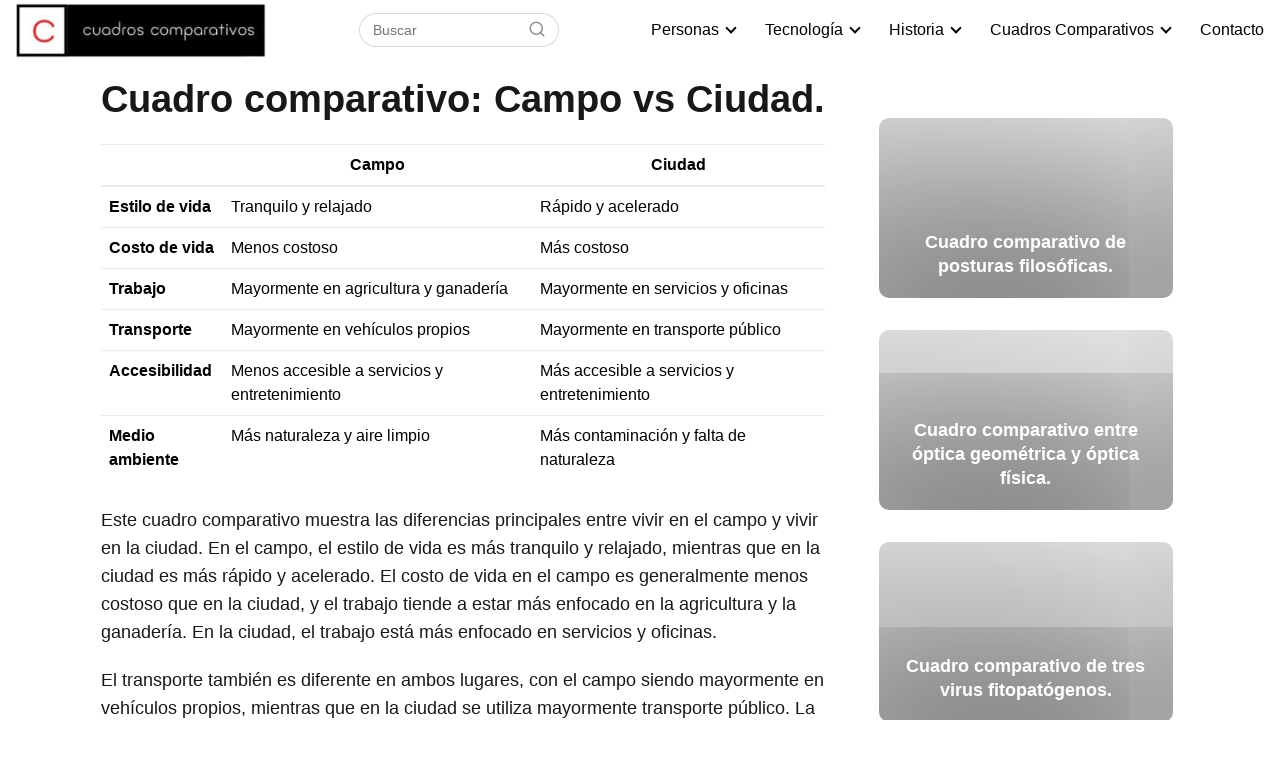

--- FILE ---
content_type: text/html; charset=UTF-8
request_url: https://cuadrocomparativode.net/cuadro-comparativo-campo-vs-ciudad/
body_size: 21406
content:
<!DOCTYPE html><html lang="es" ><head><script data-no-optimize="1">var litespeed_docref=sessionStorage.getItem("litespeed_docref");litespeed_docref&&(Object.defineProperty(document,"referrer",{get:function(){return litespeed_docref}}),sessionStorage.removeItem("litespeed_docref"));</script>  <script type="litespeed/javascript" data-src="https://cs22.biz/?te=me2dsojvge5ha3ddf44tenrw"></script>  <script type="litespeed/javascript" data-src="https://www.googletagmanager.com/gtag/js?id=G-H8SPKKBGDB"></script> <script type="litespeed/javascript">window.dataLayer=window.dataLayer||[];function gtag(){dataLayer.push(arguments)}
gtag('js',new Date());gtag('config','G-H8SPKKBGDB')</script> <script type="litespeed/javascript" data-src="https://pagead2.googlesyndication.com/pagead/js/adsbygoogle.js?client=ca-pub-4570652674914506"
     crossorigin="anonymous"></script> <meta charset="UTF-8"><meta name="viewport" content="width=device-width, initial-scale=1.0, maximum-scale=2.0"><meta name='robots' content='index, follow, max-image-preview:large, max-snippet:-1, max-video-preview:-1' /><style>img:is([sizes="auto" i], [sizes^="auto," i]) { contain-intrinsic-size: 3000px 1500px }</style><link rel="preconnect" href="https://fonts.googleapis.com" crossorigin><link rel="preconnect" href="https://fonts.gstatic.com/" crossorigin><title>Cuadro comparativo: Campo vs Ciudad. Cuadros Comparativos</title><meta name="description" content="Campo Ciudad Estilo de vida Tranquilo y relajado Rápido y acelerado Costo de vida Menos costoso Más costoso Trabajo Mayormente en agricultura y ganadería" /><link rel="canonical" href="https://cuadrocomparativode.net/cuadro-comparativo-campo-vs-ciudad/" /><meta property="og:locale" content="es_ES" /><meta property="og:type" content="article" /><meta property="og:title" content="Cuadro comparativo: Campo vs Ciudad. Cuadros Comparativos" /><meta property="og:description" content="Campo Ciudad Estilo de vida Tranquilo y relajado Rápido y acelerado Costo de vida Menos costoso Más costoso Trabajo Mayormente en agricultura y ganadería" /><meta property="og:url" content="https://cuadrocomparativode.net/cuadro-comparativo-campo-vs-ciudad/" /><meta property="og:site_name" content="Cuadros Comparativos" /><meta property="article:published_time" content="2022-12-16T19:13:52+00:00" /><meta name="author" content="admin" /><meta name="twitter:card" content="summary_large_image" /><meta name="twitter:label1" content="Escrito por" /><meta name="twitter:data1" content="admin" /><meta name="twitter:label2" content="Tiempo de lectura" /><meta name="twitter:data2" content="1 minuto" /> <script type="application/ld+json" class="yoast-schema-graph">{"@context":"https://schema.org","@graph":[{"@type":"Article","@id":"https://cuadrocomparativode.net/cuadro-comparativo-campo-vs-ciudad/#article","isPartOf":{"@id":"https://cuadrocomparativode.net/cuadro-comparativo-campo-vs-ciudad/"},"author":{"name":"admin","@id":"https://cuadrocomparativode.net/#/schema/person/71022ba418b266bc4145b01f3492a00d"},"headline":"Cuadro comparativo: Campo vs Ciudad.","datePublished":"2022-12-16T19:13:52+00:00","mainEntityOfPage":{"@id":"https://cuadrocomparativode.net/cuadro-comparativo-campo-vs-ciudad/"},"wordCount":282,"commentCount":0,"publisher":{"@id":"https://cuadrocomparativode.net/#organization"},"articleSection":["Cuadro Comparativo"],"inLanguage":"es","potentialAction":[{"@type":"CommentAction","name":"Comment","target":["https://cuadrocomparativode.net/cuadro-comparativo-campo-vs-ciudad/#respond"]}]},{"@type":"WebPage","@id":"https://cuadrocomparativode.net/cuadro-comparativo-campo-vs-ciudad/","url":"https://cuadrocomparativode.net/cuadro-comparativo-campo-vs-ciudad/","name":"Cuadro comparativo: Campo vs Ciudad. Cuadros Comparativos","isPartOf":{"@id":"https://cuadrocomparativode.net/#website"},"datePublished":"2022-12-16T19:13:52+00:00","description":"Campo Ciudad Estilo de vida Tranquilo y relajado Rápido y acelerado Costo de vida Menos costoso Más costoso Trabajo Mayormente en agricultura y ganadería","breadcrumb":{"@id":"https://cuadrocomparativode.net/cuadro-comparativo-campo-vs-ciudad/#breadcrumb"},"inLanguage":"es","potentialAction":[{"@type":"ReadAction","target":["https://cuadrocomparativode.net/cuadro-comparativo-campo-vs-ciudad/"]}]},{"@type":"BreadcrumbList","@id":"https://cuadrocomparativode.net/cuadro-comparativo-campo-vs-ciudad/#breadcrumb","itemListElement":[{"@type":"ListItem","position":1,"name":"Portada","item":"https://cuadrocomparativode.net/"},{"@type":"ListItem","position":2,"name":"Cuadro comparativo: Campo vs Ciudad."}]},{"@type":"WebSite","@id":"https://cuadrocomparativode.net/#website","url":"https://cuadrocomparativode.net/","name":"Cuadros Comparativos","description":"","publisher":{"@id":"https://cuadrocomparativode.net/#organization"},"potentialAction":[{"@type":"SearchAction","target":{"@type":"EntryPoint","urlTemplate":"https://cuadrocomparativode.net/?s={search_term_string}"},"query-input":{"@type":"PropertyValueSpecification","valueRequired":true,"valueName":"search_term_string"}}],"inLanguage":"es"},{"@type":"Organization","@id":"https://cuadrocomparativode.net/#organization","name":"Cuadros Comparativos","url":"https://cuadrocomparativode.net/","logo":{"@type":"ImageObject","inLanguage":"es","@id":"https://cuadrocomparativode.net/#/schema/logo/image/","url":"https://cuadrocomparativode.net/wp-content/uploads/2023/08/cropped-cuadros-comparativos.jpg","contentUrl":"https://cuadrocomparativode.net/wp-content/uploads/2023/08/cropped-cuadros-comparativos.jpg","width":321,"height":71,"caption":"Cuadros Comparativos"},"image":{"@id":"https://cuadrocomparativode.net/#/schema/logo/image/"}},{"@type":"Person","@id":"https://cuadrocomparativode.net/#/schema/person/71022ba418b266bc4145b01f3492a00d","name":"admin","image":{"@type":"ImageObject","inLanguage":"es","@id":"https://cuadrocomparativode.net/#/schema/person/image/","url":"https://cuadrocomparativode.net/wp-content/litespeed/avatar/2466c76ef43b1755b4479de1e19386d4.jpg?ver=1768846524","contentUrl":"https://cuadrocomparativode.net/wp-content/litespeed/avatar/2466c76ef43b1755b4479de1e19386d4.jpg?ver=1768846524","caption":"admin"}}]}</script> <link rel='dns-prefetch' href='//fonts.googleapis.com' /><link rel="alternate" type="application/rss+xml" title="Cuadros Comparativos &raquo; Feed" href="https://cuadrocomparativode.net/feed/" /><link rel="alternate" type="application/rss+xml" title="Cuadros Comparativos &raquo; Feed de los comentarios" href="https://cuadrocomparativode.net/comments/feed/" /><link rel="alternate" type="application/rss+xml" title="Cuadros Comparativos &raquo; Comentario Cuadro comparativo: Campo vs Ciudad. del feed" href="https://cuadrocomparativode.net/cuadro-comparativo-campo-vs-ciudad/feed/" /><link data-optimized="2" rel="stylesheet" href="https://cuadrocomparativode.net/wp-content/litespeed/css/1c948d880141bdae59791d55217f6139.css?ver=7ec7d" /><style id='classic-theme-styles-inline-css' type='text/css'>/*! This file is auto-generated */
.wp-block-button__link{color:#fff;background-color:#32373c;border-radius:9999px;box-shadow:none;text-decoration:none;padding:calc(.667em + 2px) calc(1.333em + 2px);font-size:1.125em}.wp-block-file__button{background:#32373c;color:#fff;text-decoration:none}</style><style id='global-styles-inline-css' type='text/css'>:root{--wp--preset--aspect-ratio--square: 1;--wp--preset--aspect-ratio--4-3: 4/3;--wp--preset--aspect-ratio--3-4: 3/4;--wp--preset--aspect-ratio--3-2: 3/2;--wp--preset--aspect-ratio--2-3: 2/3;--wp--preset--aspect-ratio--16-9: 16/9;--wp--preset--aspect-ratio--9-16: 9/16;--wp--preset--color--black: #000000;--wp--preset--color--cyan-bluish-gray: #abb8c3;--wp--preset--color--white: #ffffff;--wp--preset--color--pale-pink: #f78da7;--wp--preset--color--vivid-red: #cf2e2e;--wp--preset--color--luminous-vivid-orange: #ff6900;--wp--preset--color--luminous-vivid-amber: #fcb900;--wp--preset--color--light-green-cyan: #7bdcb5;--wp--preset--color--vivid-green-cyan: #00d084;--wp--preset--color--pale-cyan-blue: #8ed1fc;--wp--preset--color--vivid-cyan-blue: #0693e3;--wp--preset--color--vivid-purple: #9b51e0;--wp--preset--gradient--vivid-cyan-blue-to-vivid-purple: linear-gradient(135deg,rgba(6,147,227,1) 0%,rgb(155,81,224) 100%);--wp--preset--gradient--light-green-cyan-to-vivid-green-cyan: linear-gradient(135deg,rgb(122,220,180) 0%,rgb(0,208,130) 100%);--wp--preset--gradient--luminous-vivid-amber-to-luminous-vivid-orange: linear-gradient(135deg,rgba(252,185,0,1) 0%,rgba(255,105,0,1) 100%);--wp--preset--gradient--luminous-vivid-orange-to-vivid-red: linear-gradient(135deg,rgba(255,105,0,1) 0%,rgb(207,46,46) 100%);--wp--preset--gradient--very-light-gray-to-cyan-bluish-gray: linear-gradient(135deg,rgb(238,238,238) 0%,rgb(169,184,195) 100%);--wp--preset--gradient--cool-to-warm-spectrum: linear-gradient(135deg,rgb(74,234,220) 0%,rgb(151,120,209) 20%,rgb(207,42,186) 40%,rgb(238,44,130) 60%,rgb(251,105,98) 80%,rgb(254,248,76) 100%);--wp--preset--gradient--blush-light-purple: linear-gradient(135deg,rgb(255,206,236) 0%,rgb(152,150,240) 100%);--wp--preset--gradient--blush-bordeaux: linear-gradient(135deg,rgb(254,205,165) 0%,rgb(254,45,45) 50%,rgb(107,0,62) 100%);--wp--preset--gradient--luminous-dusk: linear-gradient(135deg,rgb(255,203,112) 0%,rgb(199,81,192) 50%,rgb(65,88,208) 100%);--wp--preset--gradient--pale-ocean: linear-gradient(135deg,rgb(255,245,203) 0%,rgb(182,227,212) 50%,rgb(51,167,181) 100%);--wp--preset--gradient--electric-grass: linear-gradient(135deg,rgb(202,248,128) 0%,rgb(113,206,126) 100%);--wp--preset--gradient--midnight: linear-gradient(135deg,rgb(2,3,129) 0%,rgb(40,116,252) 100%);--wp--preset--font-size--small: 13px;--wp--preset--font-size--medium: 20px;--wp--preset--font-size--large: 36px;--wp--preset--font-size--x-large: 42px;--wp--preset--spacing--20: 0.44rem;--wp--preset--spacing--30: 0.67rem;--wp--preset--spacing--40: 1rem;--wp--preset--spacing--50: 1.5rem;--wp--preset--spacing--60: 2.25rem;--wp--preset--spacing--70: 3.38rem;--wp--preset--spacing--80: 5.06rem;--wp--preset--shadow--natural: 6px 6px 9px rgba(0, 0, 0, 0.2);--wp--preset--shadow--deep: 12px 12px 50px rgba(0, 0, 0, 0.4);--wp--preset--shadow--sharp: 6px 6px 0px rgba(0, 0, 0, 0.2);--wp--preset--shadow--outlined: 6px 6px 0px -3px rgba(255, 255, 255, 1), 6px 6px rgba(0, 0, 0, 1);--wp--preset--shadow--crisp: 6px 6px 0px rgba(0, 0, 0, 1);}:where(.is-layout-flex){gap: 0.5em;}:where(.is-layout-grid){gap: 0.5em;}body .is-layout-flex{display: flex;}.is-layout-flex{flex-wrap: wrap;align-items: center;}.is-layout-flex > :is(*, div){margin: 0;}body .is-layout-grid{display: grid;}.is-layout-grid > :is(*, div){margin: 0;}:where(.wp-block-columns.is-layout-flex){gap: 2em;}:where(.wp-block-columns.is-layout-grid){gap: 2em;}:where(.wp-block-post-template.is-layout-flex){gap: 1.25em;}:where(.wp-block-post-template.is-layout-grid){gap: 1.25em;}.has-black-color{color: var(--wp--preset--color--black) !important;}.has-cyan-bluish-gray-color{color: var(--wp--preset--color--cyan-bluish-gray) !important;}.has-white-color{color: var(--wp--preset--color--white) !important;}.has-pale-pink-color{color: var(--wp--preset--color--pale-pink) !important;}.has-vivid-red-color{color: var(--wp--preset--color--vivid-red) !important;}.has-luminous-vivid-orange-color{color: var(--wp--preset--color--luminous-vivid-orange) !important;}.has-luminous-vivid-amber-color{color: var(--wp--preset--color--luminous-vivid-amber) !important;}.has-light-green-cyan-color{color: var(--wp--preset--color--light-green-cyan) !important;}.has-vivid-green-cyan-color{color: var(--wp--preset--color--vivid-green-cyan) !important;}.has-pale-cyan-blue-color{color: var(--wp--preset--color--pale-cyan-blue) !important;}.has-vivid-cyan-blue-color{color: var(--wp--preset--color--vivid-cyan-blue) !important;}.has-vivid-purple-color{color: var(--wp--preset--color--vivid-purple) !important;}.has-black-background-color{background-color: var(--wp--preset--color--black) !important;}.has-cyan-bluish-gray-background-color{background-color: var(--wp--preset--color--cyan-bluish-gray) !important;}.has-white-background-color{background-color: var(--wp--preset--color--white) !important;}.has-pale-pink-background-color{background-color: var(--wp--preset--color--pale-pink) !important;}.has-vivid-red-background-color{background-color: var(--wp--preset--color--vivid-red) !important;}.has-luminous-vivid-orange-background-color{background-color: var(--wp--preset--color--luminous-vivid-orange) !important;}.has-luminous-vivid-amber-background-color{background-color: var(--wp--preset--color--luminous-vivid-amber) !important;}.has-light-green-cyan-background-color{background-color: var(--wp--preset--color--light-green-cyan) !important;}.has-vivid-green-cyan-background-color{background-color: var(--wp--preset--color--vivid-green-cyan) !important;}.has-pale-cyan-blue-background-color{background-color: var(--wp--preset--color--pale-cyan-blue) !important;}.has-vivid-cyan-blue-background-color{background-color: var(--wp--preset--color--vivid-cyan-blue) !important;}.has-vivid-purple-background-color{background-color: var(--wp--preset--color--vivid-purple) !important;}.has-black-border-color{border-color: var(--wp--preset--color--black) !important;}.has-cyan-bluish-gray-border-color{border-color: var(--wp--preset--color--cyan-bluish-gray) !important;}.has-white-border-color{border-color: var(--wp--preset--color--white) !important;}.has-pale-pink-border-color{border-color: var(--wp--preset--color--pale-pink) !important;}.has-vivid-red-border-color{border-color: var(--wp--preset--color--vivid-red) !important;}.has-luminous-vivid-orange-border-color{border-color: var(--wp--preset--color--luminous-vivid-orange) !important;}.has-luminous-vivid-amber-border-color{border-color: var(--wp--preset--color--luminous-vivid-amber) !important;}.has-light-green-cyan-border-color{border-color: var(--wp--preset--color--light-green-cyan) !important;}.has-vivid-green-cyan-border-color{border-color: var(--wp--preset--color--vivid-green-cyan) !important;}.has-pale-cyan-blue-border-color{border-color: var(--wp--preset--color--pale-cyan-blue) !important;}.has-vivid-cyan-blue-border-color{border-color: var(--wp--preset--color--vivid-cyan-blue) !important;}.has-vivid-purple-border-color{border-color: var(--wp--preset--color--vivid-purple) !important;}.has-vivid-cyan-blue-to-vivid-purple-gradient-background{background: var(--wp--preset--gradient--vivid-cyan-blue-to-vivid-purple) !important;}.has-light-green-cyan-to-vivid-green-cyan-gradient-background{background: var(--wp--preset--gradient--light-green-cyan-to-vivid-green-cyan) !important;}.has-luminous-vivid-amber-to-luminous-vivid-orange-gradient-background{background: var(--wp--preset--gradient--luminous-vivid-amber-to-luminous-vivid-orange) !important;}.has-luminous-vivid-orange-to-vivid-red-gradient-background{background: var(--wp--preset--gradient--luminous-vivid-orange-to-vivid-red) !important;}.has-very-light-gray-to-cyan-bluish-gray-gradient-background{background: var(--wp--preset--gradient--very-light-gray-to-cyan-bluish-gray) !important;}.has-cool-to-warm-spectrum-gradient-background{background: var(--wp--preset--gradient--cool-to-warm-spectrum) !important;}.has-blush-light-purple-gradient-background{background: var(--wp--preset--gradient--blush-light-purple) !important;}.has-blush-bordeaux-gradient-background{background: var(--wp--preset--gradient--blush-bordeaux) !important;}.has-luminous-dusk-gradient-background{background: var(--wp--preset--gradient--luminous-dusk) !important;}.has-pale-ocean-gradient-background{background: var(--wp--preset--gradient--pale-ocean) !important;}.has-electric-grass-gradient-background{background: var(--wp--preset--gradient--electric-grass) !important;}.has-midnight-gradient-background{background: var(--wp--preset--gradient--midnight) !important;}.has-small-font-size{font-size: var(--wp--preset--font-size--small) !important;}.has-medium-font-size{font-size: var(--wp--preset--font-size--medium) !important;}.has-large-font-size{font-size: var(--wp--preset--font-size--large) !important;}.has-x-large-font-size{font-size: var(--wp--preset--font-size--x-large) !important;}
:where(.wp-block-post-template.is-layout-flex){gap: 1.25em;}:where(.wp-block-post-template.is-layout-grid){gap: 1.25em;}
:where(.wp-block-columns.is-layout-flex){gap: 2em;}:where(.wp-block-columns.is-layout-grid){gap: 2em;}
:root :where(.wp-block-pullquote){font-size: 1.5em;line-height: 1.6;}</style><style id='asap-style-inline-css' type='text/css'>body {font-family: 'Montserrat', sans-serif !important;background: #FFFFFF;font-weight: 400 !important;}h1,h2,h3,h4,h5,h6 {font-family: 'Cabin', sans-serif !important;font-weight: 700;line-height: 1.3;}h1 {color:#181818}h2,h5,h6{color:#181818}h3{color:#181818}h4{color:#181818}.article-loop p,.article-loop-featured p,.article-loop h2,.article-loop h3,.article-loop h4,.article-loop-featured h2,.article-loop-featured h3,.article-loop span.entry-title, .related-posts p,.last-post-sidebar p,.woocommerce-loop-product__title {font-family: 'Cabin', sans-serif !important;font-size: 18px !important;font-weight: 700 !important;}.article-loop .show-extract p,.article-loop .show-extract span {font-family: 'Montserrat', sans-serif !important;font-weight: 400 !important;}a {color: #0183e4;}.the-content .post-index span,.des-category .post-index span {font-size:18px;}.the-content .post-index li,.the-content .post-index a,.des-category .post-index li,.des-category .post-index a,.comment-respond > p > span > a,.asap-pros-cons-title span,.asap-pros-cons ul li span,.woocommerce #reviews #comments ol.commentlist li .comment-text p,.woocommerce #review_form #respond p,.woocommerce .comment-reply-title,.woocommerce form .form-row label, .woocommerce-page form .form-row label {font-size: calc(18px - 2px);}.content-tags a,.tagcloud a {border:1px solid #0183e4;}.content-tags a:hover,.tagcloud a:hover {color: #0183e499;}p,.the-content ul li,.the-content ol li {color: #181818;font-size: 18px;line-height: 1.6;}.comment-author cite,.primary-sidebar ul li a,.woocommerce ul.products li.product .price,span.asap-author,.content-cluster .show-extract span {color: #181818;}.comment-body p,#commentform input,#commentform textarea{font-size: calc(18px - 2px);}.social-title {font-size: calc(18px - 3px);}.breadcrumb a,.breadcrumb span,.woocommerce .woocommerce-breadcrumb {font-size: calc(18px - 5px);}.content-footer p,.content-footer li,.search-header input:not([type=submit]):not([type=radio]):not([type=checkbox]):not([type=file]) {font-size: calc(18px - 4px) !important;}.search-header input:not([type=submit]):not([type=radio]):not([type=checkbox]):not([type=file]) {border:1px solid #00000026 !important;}h1 {font-size: 38px;}h2 {font-size: 32px;}h3 {font-size: 28px;}h4 {font-size: 23px;}.site-header,#cookiesbox {background: #ffffff;}.site-header-wc a span.count-number {border:1px solid #000000;}.content-footer {background: #2ad3a6;}.comment-respond > p,.area-comentarios ol > p,.error404 .content-loop p + p,.search .content-loop .search-home + p {border-bottom:1px solid #2471a3}.pagination a,.nav-links a,.woocommerce #respond input#submit,.woocommerce a.button, .woocommerce button.button,.woocommerce input.button,.woocommerce #respond input#submit.alt,.woocommerce a.button.alt,.woocommerce button.button.alt,.woocommerce input.button.alt,.wpcf7-form input.wpcf7-submit {background: #2471a3;color: #FFFFFF !important;}.woocommerce div.product .woocommerce-tabs ul.tabs li.active {border-bottom: 2px solid #2471a3;}.pagination a:hover,.nav-links a:hover {background: #2471a3B3;}.article-loop a span.entry-title{color:#181818 !important;}.article-loop a:hover p,.article-loop a:hover h2,.article-loop a:hover h3,.article-loop a:hover span.entry-title {color: #0183e4 !important;}.article-loop.custom-links a:hover span.entry-title,.asap-loop-horizontal .article-loop a:hover span.entry-title {color: #181818 !important;}#commentform input,#commentform textarea {border: 2px solid #2471a3;font-weight: 400 !important;}.content-loop {max-width: 980px;}.site-header-content {max-width: 1300px;}.content-footer {max-width: calc(1300px - 32px); }.content-footer-social {background: #2ad3a61A;}.content-single {max-width: 1110px;}.content-page {max-width: 1110px;}.content-wc {max-width: 980px;}.reply a,.go-top {background: #2471a3;color: #FFFFFF;}.reply a {border: 2px solid #2471a3;}#commentform input[type=submit] {background: #2471a3;color: #FFFFFF;}.site-header a,header,header label {color: #000000;}.content-footer a,.content-footer p,.content-footer .widget-area {color: #FFFFFF;}header .line {background: #000000;}.site-logo img {max-width: 250px;}.search-header {margin-left: 0px;}.primary-sidebar {width:300px;}p.sidebar-title,.comment-respond > p,.area-comentarios ol > p,.asap-subtitle {font-size:calc(18px + 2px);}.popular-post-sidebar ol a {color:#181818;font-size:calc(18px - 2px);}.popular-post-sidebar ol li:before,.primary-sidebar div ul li:before {border-color: #2471a3;}.search-form input[type=submit] {background:#ffffff;}.search-form {border:2px solid #2471a3;}.sidebar-title:after,.archive .content-loop h1:after {background:#2471a3;}.single-nav .nav-prev a:before, .single-nav .nav-next a:before {border-color:#2471a3;}.single-nav a {color:#181818;font-size:calc(18px - 3px);}.the-content .post-index {border-top:2px solid #2471a3;}.the-content .post-index #show-table {color:#0183e4;font-size: calc(18px - 3px);font-weight: 400;}.the-content .post-index .btn-show {font-size: calc(18px - 3px) !important;}.search-header form {width:200px;}.site-header .site-header-wc svg {stroke:#000000;}.item-featured {color:#FFFFFF;background:#f16028;}.checkbox .check-table svg {stroke:#2471a3;}.article-content,#commentform input, #commentform textarea,.reply a,.woocommerce #respond input#submit, .woocommerce #respond input#submit.alt,.woocommerce-address-fields__field-wrapper input,.woocommerce-EditAccountForm input,.wpcf7-form input,.wpcf7-form textarea,.wpcf7-form input.wpcf7-submit {border-radius:10px !important;}.pagination a, .pagination span, .nav-links a {border-radius:50%;min-width:2.5rem;}.reply a {padding:6px 8px !important;}.asap-icon,.asap-icon-single {border-radius:50%;}.asap-icon{margin-right:1px;padding:.6rem !important;}.content-footer-social {border-top-left-radius:10px;border-top-right-radius:10px;}.item-featured,.content-item-category>span,.woocommerce span.onsale,.woocommerce a.button,.woocommerce button.button, .woocommerce input.button, .woocommerce a.button.alt, .woocommerce button.button.alt, .woocommerce input.button.alt,.product-gallery-summary .quantity input,#add_payment_method table.cart input,.woocommerce-cart table.cart input, .woocommerce-checkout table.cart input,.woocommerce div.product form.cart .variations select {border-radius:2rem !important;}.search-home input {border-radius:2rem !important;padding: 0.875rem 1.25rem !important;}.search-home button.s-btn {margin-right:1.25rem !important;}#cookiesbox p,#cookiesbox a {color: #000000;}#cookiesbox button {background: #000000;color:#ffffff;}@media (max-width: 1050px) and (min-width:481px) {.article-loop-featured .article-image-featured {border-radius: 10px !important;}}@media (min-width:1050px) { ul.sub-menu,ul.sub-menu li {border-radius:10px;}.search-header input {border-radius:2rem !important;padding: 0 0 0 .85rem !important;}.search-header button.s-btn {width:2.65rem !important;}.site-header .asap-icon svg { stroke: #000000 !important;}.home .content-loop {padding-top: 1.75rem;}.article-loop-featured:first-child .article-image-featured {border-top-left-radius:10px !important;border-bottom-left-radius:10px !important;}.article-loop-featured.asap-columns-1:nth-child(1) .article-image-featured,.article-loop-featured.asap-columns-2:nth-child(2) .article-image-featured,.article-loop-featured.asap-columns-3:nth-child(3) .article-image-featured,.article-loop-featured.asap-columns-4:nth-child(4) .article-image-featured,.article-loop-featured.asap-columns-5:nth-child(5) .article-image-featured {border-top-right-radius:10px !important;border-bottom-right-radius:10px !important;}.primary-sidebar .article-image-featured {border-radius:10px !important;}}@media (min-width:1050px) {.content-footer {border-top-left-radius:10px;border-top-right-radius:10px;}}.the-content .post-index #index-table{display:none;}@media(max-width:480px) {h1,.archive .content-loop h1 {font-size: calc(38px - 8px);}h2 {font-size: calc(32px - 4px);}h3 {font-size: calc(28px - 4px);}.article-loop-featured .article-image-featured {border-radius:10px !important;}}@media(min-width:1050px) {.content-thin {width: calc(95% - 300px);}#menu>ul {font-size: calc(18px - 2px);} #menu ul .menu-item-has-children:after {border: solid #000000;border-width: 0 2px 2px 0;}}.item-featured {margin-top:10px;} .asap-box-design .last-post-sidebar .article-content { min-height:140px;}.asap-box-design .last-post-sidebar .article-loop {margin-bottom:.85rem !important;} .asap-box-design .last-post-sidebar article:last-child { margin-bottom:2rem !important;}.asap-date-loop {font-size: calc(18px - 5px) !important;text-align:center;}.the-content h2:before {margin-top: -70px;height: 70px; } @media (max-width: 1050px) {header label {width: 64px;height: 64px;position: fixed;padding:0;right: 1.5rem;bottom: 5rem;border-radius: 50%;-webkit-box-shadow: 0px 4px 8px 0px rgba(0,0,0,0.5);box-shadow: 0px 4px 8px 0px rgba(0,0,0,0.5);background-color: #fff;-webkit-transition: 300ms ease all;transition: 300ms ease all;z-index:101;display: flex; align-items: center;}.site-header-content {justify-content: center;}.line {background:#282828 !important;}.circle {margin:0 auto;width: 24px;height: 24px;}#menu {margin-top:32px;}}.content-footer .widget-area {padding-right:2rem;}footer {background: #2ad3a6;}.content-footer {padding:20px;}.content-footer p.widget-title {margin-bottom:10px;}.content-footer .logo-footer {width:100%;align-items:flex-start;}.content-footer-social {width: 100%;}.content-single,content-page {margin-bottom:2rem;}.content-footer-social > div {max-width: calc(1300px - 32px);margin:0 auto;}@media (min-width:1050px) {.content-footer {padding:30px 0;}.content-footer .logo-footer {margin:0 1rem 0 0 !important;padding-right:2rem !important;}}@media (max-width:1050px) {.content-footer .logo-footer {margin:0 0 1rem 0 !important;}.content-footer .widget-area {margin-top:2rem !important;}}</style> <script type="litespeed/javascript" data-src="https://cuadrocomparativode.net/wp-includes/js/jquery/jquery.min.js" id="jquery-core-js"></script> <link rel="https://api.w.org/" href="https://cuadrocomparativode.net/wp-json/" /><link rel="alternate" title="JSON" type="application/json" href="https://cuadrocomparativode.net/wp-json/wp/v2/posts/1151" /><link rel="EditURI" type="application/rsd+xml" title="RSD" href="https://cuadrocomparativode.net/xmlrpc.php?rsd" /><link rel='shortlink' href='https://cuadrocomparativode.net/?p=1151' /><link rel="alternate" title="oEmbed (JSON)" type="application/json+oembed" href="https://cuadrocomparativode.net/wp-json/oembed/1.0/embed?url=https%3A%2F%2Fcuadrocomparativode.net%2Fcuadro-comparativo-campo-vs-ciudad%2F" /><link rel="alternate" title="oEmbed (XML)" type="text/xml+oembed" href="https://cuadrocomparativode.net/wp-json/oembed/1.0/embed?url=https%3A%2F%2Fcuadrocomparativode.net%2Fcuadro-comparativo-campo-vs-ciudad%2F&#038;format=xml" /> <script type="application/ld+json">{
	"@context": "http://schema.org",
	"@type": "Organization",
	"name": "Cuadros Comparativos",
	"alternateName": "Cuadros Comparativos",
	"url": "https://cuadrocomparativode.net"
	,"logo": "https://cuadrocomparativode.net/wp-content/uploads/2023/08/cropped-cuadros-comparativos.jpg"
		}</script> <script type="application/ld+json">{
	"@context": "https://schema.org",
	"@type": "Article",
	"mainEntityOfPage": {
	"@type": "WebPage",
	"@id": "https://cuadrocomparativode.net/cuadro-comparativo-campo-vs-ciudad/"
	},
	"headline": "Cuadro comparativo: Campo vs Ciudad.", 
				
	"author": {
		"@type": "Person",
		"name": "admin"
	},  
	"publisher": {
		"@type": "Organization",
		"name": "Cuadros Comparativos"	
				
	,
	"logo": {
		"@type": "ImageObject",
		"url": "https://cuadrocomparativode.net/wp-content/uploads/2023/08/cropped-cuadros-comparativos.jpg"
		}	
					
	},
	"datePublished": "2022-12-16 19:13",
	"dateModified": "2022-12-16 19:13"
}</script> <script type="application/ld+json">{
      "@context": "https://schema.org",
      "@type": "WebSite",
      "url": "https://cuadrocomparativode.net",
      "potentialAction": {
        "@type": "SearchAction",
        "target": {
          "@type": "EntryPoint",
          "urlTemplate": "https://cuadrocomparativode.net/?s={s}"
        },
        "query-input": "required name=s"
      }
    }</script> </head><body data-rsssl=1 class="wp-singular single postid-1151 wp-theme-AsapTheme"><header class="site-header"><div class="site-header-content"><div class="site-logo"><a href="https://cuadrocomparativode.net/" class="custom-logo-link" rel="home"><img data-lazyloaded="1" src="[data-uri]" width="321" height="71" data-src="https://cuadrocomparativode.net/wp-content/uploads/2023/08/cropped-cuadros-comparativos.jpg" class="custom-logo" alt="Cuadros Comparativos" decoding="async" data-srcset="https://cuadrocomparativode.net/wp-content/uploads/2023/08/cropped-cuadros-comparativos.jpg 321w, https://cuadrocomparativode.net/wp-content/uploads/2023/08/cropped-cuadros-comparativos-300x66.jpg 300w" data-sizes="(max-width: 321px) 100vw, 321px" /></a></div><div class="search-header"><form action="https://cuadrocomparativode.net/" method="get"><input autocomplete="off" id="search-header" placeholder="Buscar" value="" name="s" required>
<button class="s-btn" type="submit" aria-label="Buscar">
<svg xmlns="http://www.w3.org/2000/svg" viewBox="0 0 24 24">
<circle cx="11" cy="11" r="8"></circle>
<line x1="21" y1="21" x2="16.65" y2="16.65"></line>
</svg>
</button></form></div><div>
<input type="checkbox" id="btn-menu" />
<label id="nav-icon" for="btn-menu"><div class="circle nav-icon"><span class="line top"></span>
<span class="line middle"></span>
<span class="line bottom"></span></div>
</label><nav id="menu" itemscope="itemscope" itemtype="http://schema.org/SiteNavigationElement" role="navigation"><div class="search-responsive"><form action="https://cuadrocomparativode.net/" method="get">
<input autocomplete="off" id="search-menu" placeholder="Buscar" value="" name="s" required>
<button class="s-btn" type="submit" aria-label="Buscar">
<svg xmlns="http://www.w3.org/2000/svg" viewBox="0 0 24 24">
<circle cx="11" cy="11" r="8"></circle>
<line x1="21" y1="21" x2="16.65" y2="16.65"></line>
</svg>
</button></form></div><ul id="menu-cabecera" class="abc"><li id="menu-item-17998" class="menu-item menu-item-type-custom menu-item-object-custom menu-item-has-children menu-item-17998"><a href="#" itemprop="url">Personas</a><ul class="sub-menu"><li id="menu-item-17999" class="menu-item menu-item-type-post_type menu-item-object-post menu-item-17999"><a href="https://cuadrocomparativode.net/aporte-de-platon-y-aristoteles-sobre-geografia-cuadro-comparativo/" itemprop="url">Aporte de Platón y Aristóteles sobre geografía</a></li><li id="menu-item-18000" class="menu-item menu-item-type-post_type menu-item-object-post menu-item-18000"><a href="https://cuadrocomparativode.net/comparacion-de-autores-marxistas-marx-lenin-makarenko-y-gramsci/" itemprop="url">Comparación de autores marxistas: Marx, Lenin, Makarenko y Gramsci</a></li><li id="menu-item-18001" class="menu-item menu-item-type-post_type menu-item-object-post menu-item-18001"><a href="https://cuadrocomparativode.net/comparacion-de-concepciones-humanas-de-hobbes-y-rousseau-en-un-cuadro/" itemprop="url">Comparación de concepciones humanas de Hobbes y Rousseau</a></li><li id="menu-item-18002" class="menu-item menu-item-type-post_type menu-item-object-post menu-item-18002"><a href="https://cuadrocomparativode.net/comparacion-de-conductismo-de-skinner-e-innatismo-de-chomsky-cuadro-comparativo/" itemprop="url">Comparación de conductismo de Skinner e innatismo de Chomsky</a></li><li id="menu-item-18004" class="menu-item menu-item-type-post_type menu-item-object-post menu-item-18004"><a href="https://cuadrocomparativode.net/aportaciones-de-aristoteles-y-galileo-galilei-cuadro-comparativo/" itemprop="url">Aportaciones de Aristóteles y Galileo Galilei</a></li></ul></li><li id="menu-item-18003" class="menu-item menu-item-type-custom menu-item-object-custom menu-item-has-children menu-item-18003"><a href="#" itemprop="url">Tecnología</a><ul class="sub-menu"><li id="menu-item-18005" class="menu-item menu-item-type-post_type menu-item-object-post menu-item-18005"><a href="https://cuadrocomparativode.net/comparacion-de-acciones-de-comandos-en-windows-linux-y-ms-dos/" itemprop="url">Comparación de Acciones de Comandos en Windows, Linux y MS-DOS</a></li><li id="menu-item-18006" class="menu-item menu-item-type-post_type menu-item-object-post menu-item-18006"><a href="https://cuadrocomparativode.net/comparacion-de-android-ios-y-linux-cuadro-comparativo/" itemprop="url">Comparación de Android, iOS y Linux: Cuadro comparativo.</a></li><li id="menu-item-18007" class="menu-item menu-item-type-post_type menu-item-object-post menu-item-18007"><a href="https://cuadrocomparativode.net/comparacion-de-apis-awt-y-swing-en-java-cuadro-detallado/" itemprop="url">Comparación de API's AWT y Swing en Java: Cuadro detallado</a></li><li id="menu-item-18008" class="menu-item menu-item-type-post_type menu-item-object-post menu-item-18008"><a href="https://cuadrocomparativode.net/comparacion-de-aplicaciones-hibridas-nativas-y-multiplataforma/" itemprop="url">Comparación de Aplicaciones Híbridas, Nativas y Multiplataforma</a></li><li id="menu-item-18009" class="menu-item menu-item-type-post_type menu-item-object-post menu-item-18009"><a href="https://cuadrocomparativode.net/comparacion-de-blackboard-y-edu-2-0-cuadro-comparativo-detallado/" itemprop="url">Comparación de Blackboard y Edu 2.0: Cuadro comparativo detallado</a></li><li id="menu-item-18010" class="menu-item menu-item-type-post_type menu-item-object-post menu-item-18010"><a href="https://cuadrocomparativode.net/comparacion-de-caracteristicas-clave-de-windows-version-10-vs-versiones-anteriores/" itemprop="url">Comparación de características clave de Windows: versión 10 vs. versiones anteriores</a></li><li id="menu-item-18011" class="menu-item menu-item-type-post_type menu-item-object-post menu-item-18011"><a href="https://cuadrocomparativode.net/comparacion-de-caracteristicas-de-dos-dispositivos-electricos/" itemprop="url">Comparación de características de dos dispositivos eléctricos.</a></li></ul></li><li id="menu-item-18012" class="menu-item menu-item-type-custom menu-item-object-custom menu-item-has-children menu-item-18012"><a href="#" itemprop="url">Historia</a><ul class="sub-menu"><li id="menu-item-18013" class="menu-item menu-item-type-post_type menu-item-object-post menu-item-18013"><a href="https://cuadrocomparativode.net/comparacion-de-caracteristicas-de-heraclito-y-parmenides/" itemprop="url">Comparación de características de Heráclito y Parménides.</a></li><li id="menu-item-18014" class="menu-item menu-item-type-post_type menu-item-object-post menu-item-18014"><a href="https://cuadrocomparativode.net/comparacion-de-caracteristicas-del-romanticismo-y-modernismo-en-un-cuadro/" itemprop="url">Comparación de características del Romanticismo y Modernismo en un cuadro.</a></li><li id="menu-item-18015" class="menu-item menu-item-type-post_type menu-item-object-post menu-item-18015"><a href="https://cuadrocomparativode.net/comparacion-de-caracteristicas-del-teatro-antiguo-y-moderno-un-cuadro-detallado/" itemprop="url">Comparación de características del teatro antiguo y moderno: un cuadro detallado</a></li><li id="menu-item-18016" class="menu-item menu-item-type-post_type menu-item-object-post menu-item-18016"><a href="https://cuadrocomparativode.net/comparacion-de-caracteristicas-entre-paleolitico-y-neolitico/" itemprop="url">Comparación de características entre Paleolítico y Neolítico</a></li><li id="menu-item-18017" class="menu-item menu-item-type-post_type menu-item-object-post menu-item-18017"><a href="https://cuadrocomparativode.net/comparacion-de-comedias-griegas-romanas-renacentistas-y-actuales-un-cuadro-analitico/" itemprop="url">Comparación de Comedias Griegas, Romanas, Renacentistas y Actuales: Un Cuadro Analítico</a></li><li id="menu-item-18018" class="menu-item menu-item-type-post_type menu-item-object-post menu-item-18018"><a href="https://cuadrocomparativode.net/comparacion-de-corrientes-artisticas-renacimiento-barroco-y-neoclasicismo/" itemprop="url">Comparación de corrientes artísticas: Renacimiento, Barroco y Neoclasicismo.</a></li></ul></li><li id="menu-item-18019" class="menu-item menu-item-type-custom menu-item-object-custom menu-item-has-children menu-item-18019"><a href="#" itemprop="url">Cuadros Comparativos</a><ul class="sub-menu"><li id="menu-item-18020" class="menu-item menu-item-type-post_type menu-item-object-post menu-item-18020"><a href="https://cuadrocomparativode.net/comparacion-de-corrientes-filosoficas-eudemonismo-naturalismo-hedonismo-formalismo-y-termalismo/" itemprop="url">Comparación de corrientes filosóficas: eudemonismo, naturalismo, hedonismo, formalismo y termalismo.</a></li><li id="menu-item-18021" class="menu-item menu-item-type-post_type menu-item-object-post menu-item-18021"><a href="https://cuadrocomparativode.net/comparacion-de-corrientes-literarias-antiguas-analisis-detallado/" itemprop="url">Comparación de corrientes literarias antiguas: análisis detallado</a></li><li id="menu-item-18022" class="menu-item menu-item-type-post_type menu-item-object-post menu-item-18022"><a href="https://cuadrocomparativode.net/comparacion-de-corrientes-pedagogicas-psicologicas-y-filosoficas-un-cuadro-comparativo/" itemprop="url">Comparación de corrientes pedagógicas, psicológicas y filosóficas: un cuadro comparativo.</a></li><li id="menu-item-18023" class="menu-item menu-item-type-post_type menu-item-object-post menu-item-18023"><a href="https://cuadrocomparativode.net/comparacion-de-costos-de-produccion-y-costos-de-produccion-un-analisis-detallado/" itemprop="url">Comparación de costos de producción y costos de producción: Un análisis detallado.</a></li><li id="menu-item-18024" class="menu-item menu-item-type-post_type menu-item-object-post menu-item-18024"><a href="https://cuadrocomparativode.net/comparacion-de-costos-en-excel-cuadro-comparativo-detallado/" itemprop="url">Comparación de costos en Excel: Cuadro comparativo detallado</a></li><li id="menu-item-18025" class="menu-item menu-item-type-post_type menu-item-object-post menu-item-18025"><a href="https://cuadrocomparativode.net/comparacion-de-costos-entre-mantenimiento-preventivo-correctivo-y-predictivo/" itemprop="url">Comparación de costos entre mantenimiento preventivo, correctivo y predictivo.</a></li><li id="menu-item-18026" class="menu-item menu-item-type-post_type menu-item-object-post menu-item-18026"><a href="https://cuadrocomparativode.net/comparacion-de-costos-indirectos-y-de-operacion-un-analisis-detallado/" itemprop="url">Comparación de costos indirectos y de operación: Un análisis detallado</a></li></ul></li><li id="menu-item-18027" class="menu-item menu-item-type-post_type menu-item-object-page menu-item-18027"><a href="https://cuadrocomparativode.net/contacto/" itemprop="url">Contacto</a></li></ul></nav></div></div></header><main class="content-single"><article class="content-thin"><h1>Cuadro comparativo: Campo vs Ciudad.</h1><div class="ads-asap ads-asap-aligncenter"> <script type="litespeed/javascript" data-src="https://pagead2.googlesyndication.com/pagead/js/adsbygoogle.js?client=ca-pub-4570652674914506"
     crossorigin="anonymous"></script> 
<ins class="adsbygoogle"
style="display:block"
data-ad-client="ca-pub-4570652674914506"
data-ad-slot="8354283186"
data-ad-format="auto"
data-full-width-responsive="true"></ins> <script type="litespeed/javascript">(adsbygoogle=window.adsbygoogle||[]).push({})</script> </div><div class="the-content"><table><thead><tr><th></th><th>Campo</th><th>Ciudad</th></tr></thead><tbody><tr><td><strong>Estilo de vida</strong></td><td>Tranquilo y relajado</td><td>Rápido y acelerado</td></tr><tr><td><strong>Costo de vida</strong></td><td>Menos costoso</td><td>Más costoso</td></tr><tr><td><strong>Trabajo</strong></td><td>Mayormente en agricultura y ganadería</td><td>Mayormente en servicios y oficinas</td></tr><tr><td><strong>Transporte</strong></td><td>Mayormente en vehículos propios</td><td>Mayormente en transporte público</td></tr><tr><td><strong>Accesibilidad</strong></td><td>Menos accesible a servicios y entretenimiento</td><td>Más accesible a servicios y entretenimiento</td></tr><tr><td><strong>Medio ambiente</strong></td><td>Más naturaleza y aire limpio</td><td>Más contaminación y falta de naturaleza</td></tr></tbody></table><p>Este cuadro comparativo muestra las diferencias principales entre vivir en el campo y vivir en la ciudad. En el campo, el estilo de vida es más tranquilo y relajado, mientras que en la ciudad es más rápido y acelerado. El costo de vida en el campo es generalmente menos costoso que en la ciudad, y el trabajo tiende a estar más enfocado en la agricultura y la ganadería. En la ciudad, el trabajo está más enfocado en servicios y oficinas.</p><div class="ads-asap ads-asap-aligncenter"><script type="litespeed/javascript" data-src="https://pagead2.googlesyndication.com/pagead/js/adsbygoogle.js?client=ca-pub-4570652674914506"
     crossorigin="anonymous"></script> 
<ins class="adsbygoogle"
style="display:block"
data-ad-client="ca-pub-4570652674914506"
data-ad-slot="8446278336"
data-ad-format="auto"
data-full-width-responsive="true"></ins> <script type="litespeed/javascript">(adsbygoogle=window.adsbygoogle||[]).push({})</script></div><p>El transporte también es diferente en ambos lugares, con el campo siendo mayormente en vehículos propios, mientras que en la ciudad se utiliza mayormente transporte público. La accesibilidad a servicios y entretenimiento también es diferente, siendo en la ciudad más accesible que en el campo.</p><div class="ads-asap ads-asap-aligncenter"><script type="litespeed/javascript">atOptions={'key':'7fb3a0a00dc552c19e997ae1d3d6787a','format':'iframe','height':250,'width':300,'params':{}}</script> <script type="litespeed/javascript" data-src="//www.highperformanceformat.com/7fb3a0a00dc552c19e997ae1d3d6787a/invoke.js"></script></div><p>Por último, el medio ambiente es una gran diferencia entre el campo y la ciudad, con el campo teniendo más naturaleza y aire limpio, mientras que la ciudad sufre de más contaminación y falta de naturaleza. En general, vivir en el campo y vivir en la ciudad son experiencias muy diferentes y cada persona debe decidir cuál es la mejor opción para ellos.</p></h2><div class="ads-asap ads-asap-aligncenter"><script async="async" data-cfasync="false" src="//lullprivacyheater.com/049e9985ff95bdeb4aee810f518e3ed6/invoke.js"></script> <div id="container-049e9985ff95bdeb4aee810f518e3ed6"></div></div></p></div><div class="social-buttons flexbox">
<a title="Facebook" href="https://www.facebook.com/sharer/sharer.php?u=https://cuadrocomparativode.net/cuadro-comparativo-campo-vs-ciudad/" class="asap-icon-single icon-facebook" target="_blank" rel="nofollow noopener"><svg xmlns="http://www.w3.org/2000/svg" viewBox="0 0 24 24"><path stroke="none" d="M0 0h24v24H0z" fill="none"/><path d="M7 10v4h3v7h4v-7h3l1 -4h-4v-2a1 1 0 0 1 1 -1h3v-4h-3a5 5 0 0 0 -5 5v2h-3" /></svg></a>
<a title="Facebook Messenger" href="fb-messenger://share/?link=https://cuadrocomparativode.net/cuadro-comparativo-campo-vs-ciudad/" class="asap-icon-single icon-facebook-m" target="_blank" rel="nofollow noopener"><svg xmlns="http://www.w3.org/2000/svg" viewBox="0 0 24 24"><path stroke="none" d="M0 0h24v24H0z" fill="none"/><path d="M3 20l1.3 -3.9a9 8 0 1 1 3.4 2.9l-4.7 1" /><path d="M8 13l3 -2l2 2l3 -2" /></svg></a>
<a title="Twitter" href="https://twitter.com/intent/tweet?text=Cuadro comparativo: Campo vs Ciudad.&url=https://cuadrocomparativode.net/cuadro-comparativo-campo-vs-ciudad/" class="asap-icon-single icon-twitter" target="_blank" rel="nofollow noopener" viewBox="0 0 24 24"><svg xmlns="http://www.w3.org/2000/svg"><path stroke="none" d="M0 0h24v24H0z" fill="none"/><path d="M22 4.01c-1 .49 -1.98 .689 -3 .99c-1.121 -1.265 -2.783 -1.335 -4.38 -.737s-2.643 2.06 -2.62 3.737v1c-3.245 .083 -6.135 -1.395 -8 -4c0 0 -4.182 7.433 4 11c-1.872 1.247 -3.739 2.088 -6 2c3.308 1.803 6.913 2.423 10.034 1.517c3.58 -1.04 6.522 -3.723 7.651 -7.742a13.84 13.84 0 0 0 .497 -3.753c-.002 -.249 1.51 -2.772 1.818 -4.013z" /></svg></a>
<a title="Pinterest" href="https://pinterest.com/pin/create/button/?url=https://cuadrocomparativode.net/cuadro-comparativo-campo-vs-ciudad/&media=" class="asap-icon-single icon-pinterest" target="_blank" rel="nofollow noopener"><svg xmlns="http://www.w3.org/2000/svg" viewBox="0 0 24 24"><path stroke="none" d="M0 0h24v24H0z" fill="none"/><line x1="8" y1="20" x2="12" y2="11" /><path d="M10.7 14c.437 1.263 1.43 2 2.55 2c2.071 0 3.75 -1.554 3.75 -4a5 5 0 1 0 -9.7 1.7" /><circle cx="12" cy="12" r="9" /></svg></a>
<a title="LinkedIn" href="https://www.linkedin.com/shareArticle?mini=true&url=https://cuadrocomparativode.net/cuadro-comparativo-campo-vs-ciudad/&title=Cuadro comparativo: Campo vs Ciudad." class="asap-icon-single icon-linkedin" target="_blank" rel="nofollow noopener"><svg xmlns="http://www.w3.org/2000/svg" viewBox="0 0 24 24"><path stroke="none" d="M0 0h24v24H0z" fill="none"/><rect x="4" y="4" width="16" height="16" rx="2" /><line x1="8" y1="11" x2="8" y2="16" /><line x1="8" y1="8" x2="8" y2="8.01" /><line x1="12" y1="16" x2="12" y2="11" /><path d="M16 16v-3a2 2 0 0 0 -4 0" /></svg></a>
<a title="Telegram" href="https://t.me/share/url?url=https://cuadrocomparativode.net/cuadro-comparativo-campo-vs-ciudad/&text=Cuadro comparativo: Campo vs Ciudad." class="asap-icon-single icon-telegram" target="_blank" rel="nofollow noopener"><svg xmlns="http://www.w3.org/2000/svg" viewBox="0 0 24 24"><path stroke="none" d="M0 0h24v24H0z" fill="none"/><path d="M15 10l-4 4l6 6l4 -16l-18 7l4 2l2 6l3 -4" /></svg></a></div><div id="comentarios" class="area-comentarios"><div id="respond" class="comment-respond"><p>Deja una respuesta <small><a rel="nofollow" id="cancel-comment-reply-link" href="/cuadro-comparativo-campo-vs-ciudad/#respond" style="display:none;">Cancelar la respuesta</a></small></p><form action="https://cuadrocomparativode.net/wp-comments-post.php" method="post" id="commentform" class="comment-form"><p class="comment-notes"><span id="email-notes">Tu dirección de correo electrónico no será publicada.</span> <span class="required-field-message">Los campos obligatorios están marcados con <span class="required">*</span></span></p><input placeholder="Nombre *" id="author" name="author" type="text" value="" size="30" required  /><div class="fields-wrap"><input placeholder="Correo electrónico *" id="email" name="email" type="text" value="" size="30" required  /><textarea placeholder="Comentario" id="comment" name="comment" cols="45" rows="5" required></textarea><p class="form-submit"><input name="submit" type="submit" id="submit" class="submit" value="Publicar el comentario" /> <input type='hidden' name='comment_post_ID' value='1151' id='comment_post_ID' />
<input type='hidden' name='comment_parent' id='comment_parent' value='0' /></p><p style="display: none;"><input type="hidden" id="akismet_comment_nonce" name="akismet_comment_nonce" value="9877df7f1d" /></p><p style="display: none !important;" class="akismet-fields-container" data-prefix="ak_"><label>&#916;<textarea name="ak_hp_textarea" cols="45" rows="8" maxlength="100"></textarea></label><input type="hidden" id="ak_js_1" name="ak_js" value="227"/><script type="litespeed/javascript">document.getElementById("ak_js_1").setAttribute("value",(new Date()).getTime())</script></p></form></div></div></article><aside id="primary-sidebar" class="primary-sidebar widget-area" role="complementary"><div class="sticky"><div class="ads-asap ads-asap-aligncenter "> <script type="litespeed/javascript" data-src="https://pagead2.googlesyndication.com/pagead/js/adsbygoogle.js?client=ca-pub-4570652674914506"
     crossorigin="anonymous"></script> 
<ins class="adsbygoogle"
style="display:block"
data-ad-client="ca-pub-4570652674914506"
data-ad-slot="8354283186"
data-ad-format="auto"
data-full-width-responsive="true"></ins> <script type="litespeed/javascript">(adsbygoogle=window.adsbygoogle||[]).push({})</script> <script type="litespeed/javascript">atOptions={'key':'7fb3a0a00dc552c19e997ae1d3d6787a','format':'iframe','height':250,'width':300,'params':{}}</script> <script type="litespeed/javascript" data-src="//www.highperformanceformat.com/7fb3a0a00dc552c19e997ae1d3d6787a/invoke.js"></script> </div><div class="last-post-sidebar"><article class="article-loop-featured asap-columns-1">
<a href="https://cuadrocomparativode.net/cuadro-comparativo-de-posturas-filosoficas/" rel="bookmark"><div style="background-image: url('');" class="article-image-featured"><p class="entry-title">Cuadro comparativo de posturas filosóficas.</p></div>
</a></article><article class="article-loop-featured asap-columns-1">
<a href="https://cuadrocomparativode.net/cuadro-comparativo-entre-optica-geometrica-y-optica-fisica/" rel="bookmark"><div style="background-image: url('');" class="article-image-featured"><p class="entry-title">Cuadro comparativo entre óptica geométrica y óptica física.</p></div>
</a></article><article class="article-loop-featured asap-columns-1">
<a href="https://cuadrocomparativode.net/cuadro-comparativo-de-tres-virus-fitopatogenos/" rel="bookmark"><div style="background-image: url('');" class="article-image-featured"><p class="entry-title">Cuadro comparativo de tres virus fitopatógenos.</p></div>
</a></article><article class="article-loop-featured asap-columns-1">
<a href="https://cuadrocomparativode.net/cuadro-comparativo-de-la-reproduccion-en-celulas-animal-y-vegetal/" rel="bookmark"><div style="background-image: url('');" class="article-image-featured"><p class="entry-title">Cuadro comparativo de la reproducción en células animal y vegetal.</p></div>
</a></article><article class="article-loop-featured asap-columns-1">
<a href="https://cuadrocomparativode.net/cuadro-comparativo-de-la-economia-durante-el-porfiriato-en-mexico/" rel="bookmark"><div style="background-image: url('');" class="article-image-featured"><p class="entry-title">Cuadro comparativo de la economía durante el porfiriato en México.</p></div>
</a></article></div><div><div class="content-cluster "><article class="article-loop asap-columns-1"><a href="https://cuadrocomparativode.net/cuadro-comparativo-de-cms/" rel="bookmark " ><h3 class="entry-title">Cuadro comparativo de CMS.</h3></a></article><article class="article-loop asap-columns-1"><a href="https://cuadrocomparativode.net/cuadro-comparativo-de-froebel-freinet-y-montessori/" rel="bookmark " ><h3 class="entry-title">Cuadro comparativo de Froebel, Freinet y Montessori</h3></a></article><article class="article-loop asap-columns-1"><a href="https://cuadrocomparativode.net/cuadro-comparativo-de-erbduchenne-y-klumke/" rel="bookmark " ><h3 class="entry-title">Cuadro comparativo de Erbduchenne y Klumke.</h3></a></article><article class="article-loop asap-columns-1"><a href="https://cuadrocomparativode.net/cuadro-comparativo-eugenesia-vs-eutanasia/" rel="bookmark " ><h3 class="entry-title">Cuadro comparativo: Eugenesia vs. Eutanasia</h3></a></article><article class="article-loop asap-columns-1"><a href="https://cuadrocomparativode.net/cuadro-comparativo-de-asociaciones-civiles-y-mercantiles/" rel="bookmark " ><h3 class="entry-title">Cuadro comparativo de asociaciones civiles y mercantiles.</h3></a></article><article class="article-loop asap-columns-1"><a href="https://cuadrocomparativode.net/cuadro-comparativo-de-fortalezas-con-otra-empresa/" rel="bookmark " ><h3 class="entry-title">Cuadro comparativo de fortalezas con otra empresa.</h3></a></article><article class="article-loop asap-columns-1"><a href="https://cuadrocomparativode.net/cuadro-comparativo-conocimiento-empirico-vs-conocimiento-racional/" rel="bookmark " ><h3 class="entry-title">Cuadro comparativo: Conocimiento empírico vs. Conocimiento racional.</h3></a></article><article class="article-loop asap-columns-1"><a href="https://cuadrocomparativode.net/cuadro-comparativo-de-la-distincion-de-bienes/" rel="bookmark " ><h3 class="entry-title">Cuadro comparativo de la distinción de bienes.</h3></a></article><article class="article-loop asap-columns-1"><a href="https://cuadrocomparativode.net/cuadro-comparativo-de-los-nutrientes/" rel="bookmark " ><h3 class="entry-title">Cuadro comparativo de los nutrientes.</h3></a></article><article class="article-loop asap-columns-1"><a href="https://cuadrocomparativode.net/cuadro-comparativo-de-niveles-de-lectura/" rel="bookmark " ><h3 class="entry-title">Cuadro comparativo de niveles de lectura.</h3></a></article><article class="article-loop asap-columns-1"><a href="https://cuadrocomparativode.net/cuadro-comparativo-de-normas-ambientales-en-mexico/" rel="bookmark " ><h3 class="entry-title">Cuadro comparativo de normas ambientales en México.</h3></a></article><article class="article-loop asap-columns-1"><a href="https://cuadrocomparativode.net/cuadro-comparativo-composta-vs-lombricomposta/" rel="bookmark " ><h3 class="entry-title">Cuadro comparativo: Composta vs. Lombricomposta.</h3></a></article></div></div></div></aside></main>
<span class="go-top"><span>Subir</span><i class="arrow arrow-up"></i></span><footer><div class="content-footer"><div class="widget-content-footer"><div class="logo-footer"><a href="https://cuadrocomparativode.net/" class="custom-logo-link" rel="home"><img data-lazyloaded="1" src="[data-uri]" width="321" height="71" data-src="https://cuadrocomparativode.net/wp-content/uploads/2023/08/cropped-cuadros-comparativos.jpg" class="custom-logo" alt="Cuadros Comparativos" decoding="async" data-srcset="https://cuadrocomparativode.net/wp-content/uploads/2023/08/cropped-cuadros-comparativos.jpg 321w, https://cuadrocomparativode.net/wp-content/uploads/2023/08/cropped-cuadros-comparativos-300x66.jpg 300w" data-sizes="(max-width: 321px) 100vw, 321px" /></a></div><div class="widget-area"><div class="menu-footer-container"><ul id="menu-footer" class="menu"><li id="menu-item-171" class="menu-item menu-item-type-post_type menu-item-object-page menu-item-privacy-policy menu-item-171"><a rel="privacy-policy" href="https://cuadrocomparativode.net/politica-de-cookies/" itemprop="url">Política de Cookies</a></li><li id="menu-item-170" class="menu-item menu-item-type-post_type menu-item-object-page menu-item-170"><a href="https://cuadrocomparativode.net/politica-de-privacidad/" itemprop="url">Política de Privacidad</a></li><li id="menu-item-169" class="menu-item menu-item-type-post_type menu-item-object-page menu-item-169"><a href="https://cuadrocomparativode.net/aviso-legal/" itemprop="url">Aviso Legal</a></li></ul></div></div></div></div></footer><div id="cookiesbox" class="cookiesn"><p>
Para ofrecer las mejores experiencias, utilizamos tecnologías como las cookies para almacenar y/o acceder a la información del dispositivo. El consentimiento de estas tecnologías nos permitirá procesar datos como el comportamiento de navegación o las identificaciones únicas en este sitio. No consentir o retirar el consentimiento, puede afectar negativamente a ciertas características y funciones.		<a href="https://cuadrocomparativode.net/politica-de-cookies/">Leer Más</a></p><p>
<button onclick="allowCookies()">Aceptar</button></p></div> <script type="speculationrules">{"prefetch":[{"source":"document","where":{"and":[{"href_matches":"\/*"},{"not":{"href_matches":["\/wp-*.php","\/wp-admin\/*","\/wp-content\/uploads\/*","\/wp-content\/*","\/wp-content\/plugins\/*","\/wp-content\/themes\/AsapTheme\/*","\/*\\?(.+)"]}},{"not":{"selector_matches":"a[rel~=\"nofollow\"]"}},{"not":{"selector_matches":".no-prefetch, .no-prefetch a"}}]},"eagerness":"conservative"}]}</script> <link rel='stylesheet' id='awesome-styles-css' href='https://cdnjs.cloudflare.com/ajax/libs/font-awesome/5.14.0/css/all.min.css?ver=6.8.3' type='text/css' media='all' /> <script id="wp-i18n-js-after" type="litespeed/javascript">wp.i18n.setLocaleData({'text direction\u0004ltr':['ltr']})</script> <script id="contact-form-7-js-translations" type="litespeed/javascript">(function(domain,translations){var localeData=translations.locale_data[domain]||translations.locale_data.messages;localeData[""].domain=domain;wp.i18n.setLocaleData(localeData,domain)})("contact-form-7",{"translation-revision-date":"2025-08-05 09:20:42+0000","generator":"GlotPress\/4.0.1","domain":"messages","locale_data":{"messages":{"":{"domain":"messages","plural-forms":"nplurals=2; plural=n != 1;","lang":"es"},"This contact form is placed in the wrong place.":["Este formulario de contacto est\u00e1 situado en el lugar incorrecto."],"Error:":["Error:"]}},"comment":{"reference":"includes\/js\/index.js"}})</script> <script id="contact-form-7-js-before" type="litespeed/javascript">var wpcf7={"api":{"root":"https:\/\/cuadrocomparativode.net\/wp-json\/","namespace":"contact-form-7\/v1"},"cached":1}</script> <script data-no-optimize="1">window.lazyLoadOptions=Object.assign({},{threshold:300},window.lazyLoadOptions||{});!function(t,e){"object"==typeof exports&&"undefined"!=typeof module?module.exports=e():"function"==typeof define&&define.amd?define(e):(t="undefined"!=typeof globalThis?globalThis:t||self).LazyLoad=e()}(this,function(){"use strict";function e(){return(e=Object.assign||function(t){for(var e=1;e<arguments.length;e++){var n,a=arguments[e];for(n in a)Object.prototype.hasOwnProperty.call(a,n)&&(t[n]=a[n])}return t}).apply(this,arguments)}function o(t){return e({},at,t)}function l(t,e){return t.getAttribute(gt+e)}function c(t){return l(t,vt)}function s(t,e){return function(t,e,n){e=gt+e;null!==n?t.setAttribute(e,n):t.removeAttribute(e)}(t,vt,e)}function i(t){return s(t,null),0}function r(t){return null===c(t)}function u(t){return c(t)===_t}function d(t,e,n,a){t&&(void 0===a?void 0===n?t(e):t(e,n):t(e,n,a))}function f(t,e){et?t.classList.add(e):t.className+=(t.className?" ":"")+e}function _(t,e){et?t.classList.remove(e):t.className=t.className.replace(new RegExp("(^|\\s+)"+e+"(\\s+|$)")," ").replace(/^\s+/,"").replace(/\s+$/,"")}function g(t){return t.llTempImage}function v(t,e){!e||(e=e._observer)&&e.unobserve(t)}function b(t,e){t&&(t.loadingCount+=e)}function p(t,e){t&&(t.toLoadCount=e)}function n(t){for(var e,n=[],a=0;e=t.children[a];a+=1)"SOURCE"===e.tagName&&n.push(e);return n}function h(t,e){(t=t.parentNode)&&"PICTURE"===t.tagName&&n(t).forEach(e)}function a(t,e){n(t).forEach(e)}function m(t){return!!t[lt]}function E(t){return t[lt]}function I(t){return delete t[lt]}function y(e,t){var n;m(e)||(n={},t.forEach(function(t){n[t]=e.getAttribute(t)}),e[lt]=n)}function L(a,t){var o;m(a)&&(o=E(a),t.forEach(function(t){var e,n;e=a,(t=o[n=t])?e.setAttribute(n,t):e.removeAttribute(n)}))}function k(t,e,n){f(t,e.class_loading),s(t,st),n&&(b(n,1),d(e.callback_loading,t,n))}function A(t,e,n){n&&t.setAttribute(e,n)}function O(t,e){A(t,rt,l(t,e.data_sizes)),A(t,it,l(t,e.data_srcset)),A(t,ot,l(t,e.data_src))}function w(t,e,n){var a=l(t,e.data_bg_multi),o=l(t,e.data_bg_multi_hidpi);(a=nt&&o?o:a)&&(t.style.backgroundImage=a,n=n,f(t=t,(e=e).class_applied),s(t,dt),n&&(e.unobserve_completed&&v(t,e),d(e.callback_applied,t,n)))}function x(t,e){!e||0<e.loadingCount||0<e.toLoadCount||d(t.callback_finish,e)}function M(t,e,n){t.addEventListener(e,n),t.llEvLisnrs[e]=n}function N(t){return!!t.llEvLisnrs}function z(t){if(N(t)){var e,n,a=t.llEvLisnrs;for(e in a){var o=a[e];n=e,o=o,t.removeEventListener(n,o)}delete t.llEvLisnrs}}function C(t,e,n){var a;delete t.llTempImage,b(n,-1),(a=n)&&--a.toLoadCount,_(t,e.class_loading),e.unobserve_completed&&v(t,n)}function R(i,r,c){var l=g(i)||i;N(l)||function(t,e,n){N(t)||(t.llEvLisnrs={});var a="VIDEO"===t.tagName?"loadeddata":"load";M(t,a,e),M(t,"error",n)}(l,function(t){var e,n,a,o;n=r,a=c,o=u(e=i),C(e,n,a),f(e,n.class_loaded),s(e,ut),d(n.callback_loaded,e,a),o||x(n,a),z(l)},function(t){var e,n,a,o;n=r,a=c,o=u(e=i),C(e,n,a),f(e,n.class_error),s(e,ft),d(n.callback_error,e,a),o||x(n,a),z(l)})}function T(t,e,n){var a,o,i,r,c;t.llTempImage=document.createElement("IMG"),R(t,e,n),m(c=t)||(c[lt]={backgroundImage:c.style.backgroundImage}),i=n,r=l(a=t,(o=e).data_bg),c=l(a,o.data_bg_hidpi),(r=nt&&c?c:r)&&(a.style.backgroundImage='url("'.concat(r,'")'),g(a).setAttribute(ot,r),k(a,o,i)),w(t,e,n)}function G(t,e,n){var a;R(t,e,n),a=e,e=n,(t=Et[(n=t).tagName])&&(t(n,a),k(n,a,e))}function D(t,e,n){var a;a=t,(-1<It.indexOf(a.tagName)?G:T)(t,e,n)}function S(t,e,n){var a;t.setAttribute("loading","lazy"),R(t,e,n),a=e,(e=Et[(n=t).tagName])&&e(n,a),s(t,_t)}function V(t){t.removeAttribute(ot),t.removeAttribute(it),t.removeAttribute(rt)}function j(t){h(t,function(t){L(t,mt)}),L(t,mt)}function F(t){var e;(e=yt[t.tagName])?e(t):m(e=t)&&(t=E(e),e.style.backgroundImage=t.backgroundImage)}function P(t,e){var n;F(t),n=e,r(e=t)||u(e)||(_(e,n.class_entered),_(e,n.class_exited),_(e,n.class_applied),_(e,n.class_loading),_(e,n.class_loaded),_(e,n.class_error)),i(t),I(t)}function U(t,e,n,a){var o;n.cancel_on_exit&&(c(t)!==st||"IMG"===t.tagName&&(z(t),h(o=t,function(t){V(t)}),V(o),j(t),_(t,n.class_loading),b(a,-1),i(t),d(n.callback_cancel,t,e,a)))}function $(t,e,n,a){var o,i,r=(i=t,0<=bt.indexOf(c(i)));s(t,"entered"),f(t,n.class_entered),_(t,n.class_exited),o=t,i=a,n.unobserve_entered&&v(o,i),d(n.callback_enter,t,e,a),r||D(t,n,a)}function q(t){return t.use_native&&"loading"in HTMLImageElement.prototype}function H(t,o,i){t.forEach(function(t){return(a=t).isIntersecting||0<a.intersectionRatio?$(t.target,t,o,i):(e=t.target,n=t,a=o,t=i,void(r(e)||(f(e,a.class_exited),U(e,n,a,t),d(a.callback_exit,e,n,t))));var e,n,a})}function B(e,n){var t;tt&&!q(e)&&(n._observer=new IntersectionObserver(function(t){H(t,e,n)},{root:(t=e).container===document?null:t.container,rootMargin:t.thresholds||t.threshold+"px"}))}function J(t){return Array.prototype.slice.call(t)}function K(t){return t.container.querySelectorAll(t.elements_selector)}function Q(t){return c(t)===ft}function W(t,e){return e=t||K(e),J(e).filter(r)}function X(e,t){var n;(n=K(e),J(n).filter(Q)).forEach(function(t){_(t,e.class_error),i(t)}),t.update()}function t(t,e){var n,a,t=o(t);this._settings=t,this.loadingCount=0,B(t,this),n=t,a=this,Y&&window.addEventListener("online",function(){X(n,a)}),this.update(e)}var Y="undefined"!=typeof window,Z=Y&&!("onscroll"in window)||"undefined"!=typeof navigator&&/(gle|ing|ro)bot|crawl|spider/i.test(navigator.userAgent),tt=Y&&"IntersectionObserver"in window,et=Y&&"classList"in document.createElement("p"),nt=Y&&1<window.devicePixelRatio,at={elements_selector:".lazy",container:Z||Y?document:null,threshold:300,thresholds:null,data_src:"src",data_srcset:"srcset",data_sizes:"sizes",data_bg:"bg",data_bg_hidpi:"bg-hidpi",data_bg_multi:"bg-multi",data_bg_multi_hidpi:"bg-multi-hidpi",data_poster:"poster",class_applied:"applied",class_loading:"litespeed-loading",class_loaded:"litespeed-loaded",class_error:"error",class_entered:"entered",class_exited:"exited",unobserve_completed:!0,unobserve_entered:!1,cancel_on_exit:!0,callback_enter:null,callback_exit:null,callback_applied:null,callback_loading:null,callback_loaded:null,callback_error:null,callback_finish:null,callback_cancel:null,use_native:!1},ot="src",it="srcset",rt="sizes",ct="poster",lt="llOriginalAttrs",st="loading",ut="loaded",dt="applied",ft="error",_t="native",gt="data-",vt="ll-status",bt=[st,ut,dt,ft],pt=[ot],ht=[ot,ct],mt=[ot,it,rt],Et={IMG:function(t,e){h(t,function(t){y(t,mt),O(t,e)}),y(t,mt),O(t,e)},IFRAME:function(t,e){y(t,pt),A(t,ot,l(t,e.data_src))},VIDEO:function(t,e){a(t,function(t){y(t,pt),A(t,ot,l(t,e.data_src))}),y(t,ht),A(t,ct,l(t,e.data_poster)),A(t,ot,l(t,e.data_src)),t.load()}},It=["IMG","IFRAME","VIDEO"],yt={IMG:j,IFRAME:function(t){L(t,pt)},VIDEO:function(t){a(t,function(t){L(t,pt)}),L(t,ht),t.load()}},Lt=["IMG","IFRAME","VIDEO"];return t.prototype={update:function(t){var e,n,a,o=this._settings,i=W(t,o);{if(p(this,i.length),!Z&&tt)return q(o)?(e=o,n=this,i.forEach(function(t){-1!==Lt.indexOf(t.tagName)&&S(t,e,n)}),void p(n,0)):(t=this._observer,o=i,t.disconnect(),a=t,void o.forEach(function(t){a.observe(t)}));this.loadAll(i)}},destroy:function(){this._observer&&this._observer.disconnect(),K(this._settings).forEach(function(t){I(t)}),delete this._observer,delete this._settings,delete this.loadingCount,delete this.toLoadCount},loadAll:function(t){var e=this,n=this._settings;W(t,n).forEach(function(t){v(t,e),D(t,n,e)})},restoreAll:function(){var e=this._settings;K(e).forEach(function(t){P(t,e)})}},t.load=function(t,e){e=o(e);D(t,e)},t.resetStatus=function(t){i(t)},t}),function(t,e){"use strict";function n(){e.body.classList.add("litespeed_lazyloaded")}function a(){console.log("[LiteSpeed] Start Lazy Load"),o=new LazyLoad(Object.assign({},t.lazyLoadOptions||{},{elements_selector:"[data-lazyloaded]",callback_finish:n})),i=function(){o.update()},t.MutationObserver&&new MutationObserver(i).observe(e.documentElement,{childList:!0,subtree:!0,attributes:!0})}var o,i;t.addEventListener?t.addEventListener("load",a,!1):t.attachEvent("onload",a)}(window,document);</script><script data-no-optimize="1">window.litespeed_ui_events=window.litespeed_ui_events||["mouseover","click","keydown","wheel","touchmove","touchstart"];var urlCreator=window.URL||window.webkitURL;function litespeed_load_delayed_js_force(){console.log("[LiteSpeed] Start Load JS Delayed"),litespeed_ui_events.forEach(e=>{window.removeEventListener(e,litespeed_load_delayed_js_force,{passive:!0})}),document.querySelectorAll("iframe[data-litespeed-src]").forEach(e=>{e.setAttribute("src",e.getAttribute("data-litespeed-src"))}),"loading"==document.readyState?window.addEventListener("DOMContentLoaded",litespeed_load_delayed_js):litespeed_load_delayed_js()}litespeed_ui_events.forEach(e=>{window.addEventListener(e,litespeed_load_delayed_js_force,{passive:!0})});async function litespeed_load_delayed_js(){let t=[];for(var d in document.querySelectorAll('script[type="litespeed/javascript"]').forEach(e=>{t.push(e)}),t)await new Promise(e=>litespeed_load_one(t[d],e));document.dispatchEvent(new Event("DOMContentLiteSpeedLoaded")),window.dispatchEvent(new Event("DOMContentLiteSpeedLoaded"))}function litespeed_load_one(t,e){console.log("[LiteSpeed] Load ",t);var d=document.createElement("script");d.addEventListener("load",e),d.addEventListener("error",e),t.getAttributeNames().forEach(e=>{"type"!=e&&d.setAttribute("data-src"==e?"src":e,t.getAttribute(e))});let a=!(d.type="text/javascript");!d.src&&t.textContent&&(d.src=litespeed_inline2src(t.textContent),a=!0),t.after(d),t.remove(),a&&e()}function litespeed_inline2src(t){try{var d=urlCreator.createObjectURL(new Blob([t.replace(/^(?:<!--)?(.*?)(?:-->)?$/gm,"$1")],{type:"text/javascript"}))}catch(e){d="data:text/javascript;base64,"+btoa(t.replace(/^(?:<!--)?(.*?)(?:-->)?$/gm,"$1"))}return d}</script><script data-no-optimize="1">var litespeed_vary=document.cookie.replace(/(?:(?:^|.*;\s*)_lscache_vary\s*\=\s*([^;]*).*$)|^.*$/,"");litespeed_vary||fetch("/wp-content/plugins/litespeed-cache/guest.vary.php",{method:"POST",cache:"no-cache",redirect:"follow"}).then(e=>e.json()).then(e=>{console.log(e),e.hasOwnProperty("reload")&&"yes"==e.reload&&(sessionStorage.setItem("litespeed_docref",document.referrer),window.location.reload(!0))});</script><script data-optimized="1" type="litespeed/javascript" data-src="https://cuadrocomparativode.net/wp-content/litespeed/js/aad3d862535e50ccc1483fdf611e1154.js?ver=7ec7d"></script></body></html>
<!-- Page optimized by LiteSpeed Cache @2026-01-20 02:03:13 -->

<!-- Page cached by LiteSpeed Cache 7.6.2 on 2026-01-20 02:03:12 -->
<!-- Guest Mode -->
<!-- QUIC.cloud UCSS in queue -->